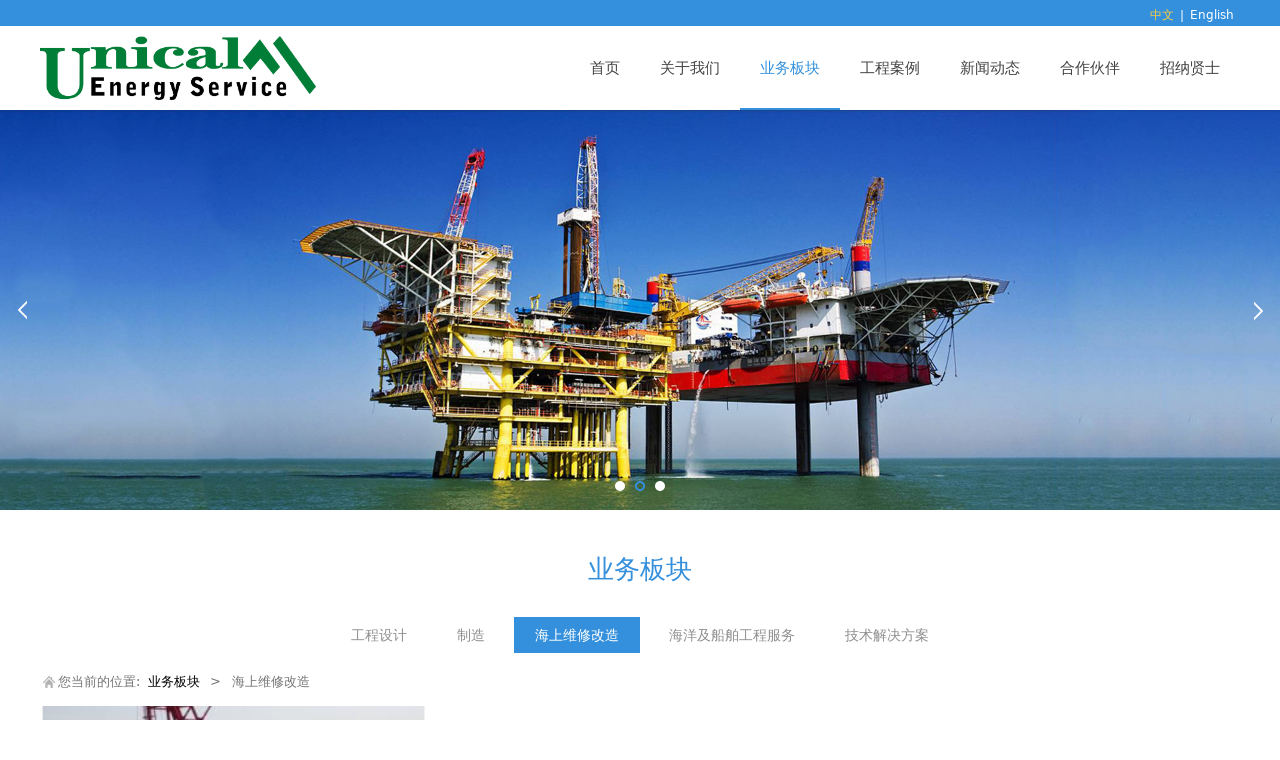

--- FILE ---
content_type: text/html; charset=UTF-8
request_url: http://unicalm.com/cate-68915-72401.html
body_size: 7366
content:
<!DOCTYPE HTML>
<html>
<head>
<title>海上维修改造</title>
<meta charset="utf-8">
<meta http-equiv="X-UA-Compatible" content="IE=edge">
<meta name="viewport" content="width=device-width, initial-scale=1">
<meta content="yes" name="apple-mobile-web-app-capable">
<meta content="yes" name="apple-touch-fullscreen">
<meta content="" name="keywords">
<meta content="" name="description">
<meta content="initial-scale=1.0, minimum-scale=1.0, maximum-scale=2.0, user-scalable=no, width=device-width" name="viewport" />
<meta name="author" content="厦门三五互联信息有限公司,https://www.35.com/">
<link rel="icon" href="/favicon.ico" type="image/x-icon" /><link rel="stylesheet" href="/template/css/fontawesome/css/font-awesome.css">
<link rel="stylesheet" href="/template/css/global.css">
<link rel="stylesheet" href="/template/css/widget.css">
<link rel="stylesheet" href="/template/css/variousComponents.css">
<link rel="stylesheet" href="/template/css/images.css">
<link rel="stylesheet" href="/template/603/css/theme.css">
<link rel="stylesheet" href="/template/603/css/color_3.css">
<script src="/template/js/jquery.min.js"></script>
<!--[if !IE]><!-->
<script src="/template/js/base.js"></script>
<!--<![endif]-->
<!--[if gte IE 9]>
<script src="/template/js/base.js"></script>
<![endif]-->
<!--[if lt IE 9]>
      <link rel="stylesheet" href="/template/603/css/fontawesome/css/font-awesome-ie7.min.css">
      <script src="/template/js/selectivizr.js"></script>
      <script src="//cdn.bootcss.com/html5shiv/3.7.2/html5shiv.min.js"></script>
      <script src="//cdn.bootcss.com/respond.js/1.4.2/respond.min.js"></script>
      <script src="//cdn.bootcss.com/modernizr/2.8.2/modernizr.min.js"></script>
    <![endif]-->
<link href="/public/naples/plugins/lightbox/css/lightbox.min.css" rel="stylesheet">
<link rel="stylesheet" href="/template/banner/css/swiper.min.css">
<script src="/template/banner/js/swiper.min.js"></script> <script src="/template/js/jquery.SuperSlide.js"></script>
<script src="/template/js/common.js?1"></script>
<script src="/template/603/js/theme.js"></script>
<script type="text/javascript" src="/public/naples/plugins/layer/layer.js"></script>
<script type="text/javascript" src="/forum/language.js?lanno=cn&_csrf=c368z5ovxLqPC7fIskExPghKghq%2BaDrJop4VvHTwS8NLEj9eQG34oHuRkEDnOeRS9nYVSgoFgAOTffW3Pg"></script>
<script type="text/javascript" src="/forum/ajax-url.js?lanno=cn&_csrf=c368z5ovxLqPC7fIskExPghKghq%2BaDrJop4VvHTwS8NLEj9eQG34oHuRkEDnOeRS9nYVSgoFgAOTffW3Pg"></script>
<script type="text/javascript" src="/public/naples/plugins/jQuery.formsValidation.js"></script>
<script type="text/javascript" src="/public/naples/plugins/jQuery.nodeCommon.js"></script>
<script type="text/javascript" src="/public/naples/plugins/extend.js"></script>
<link rel="stylesheet" href="/template/css/animate.min.css">
<script src="/template/js/animate.min.js"></script> 
<script type="text/javascript" src="/template/js/components.js"></script>
<script type="text/javascript" src="/public/naples/js/jquery.menu_style.js"></script>
<script type="text/javascript" src="/public/naples/js/jquery.init.js"></script>
<link rel="stylesheet" href="/template/css/jquery.mCustomScrollbar.css">
<script src="/template/js/jquery.mCustomScrollbar.concat.min.js"></script>
<script type="text/javascript">
$(function(){
    dataAnimate();
    (function($,lanno){
        if(lanno === "" || lanno === "default"){
            return '';
        }

        $(".w-languege").each(function(){
            $(this).find("a").each(function(){
                if($(this).data("lanno") === lanno){
                    $(this).addClass("cur");
                }else{
                    if($(this).hasClass("cur")){
                        $(this).removeClass("cur");
                    }
                }
            });
        });
        
        $('.w-languege-dropDown').each(function(){
            let lanTitle = $(this).find('.select-lang .cur').html();
            $(this).find('.cur-lang span').html(lanTitle);
        });

    })(jQuery,"cn");
});
</script>
<script>
(function(){
    var bp = document.createElement('script');
    var curProtocol = window.location.protocol.split(':')[0];
    if (curProtocol === 'https') {
        bp.src = 'https://zz.bdstatic.com/linksubmit/push.js';        
    }
    else {
        bp.src = 'http://push.zhanzhang.baidu.com/push.js';
    }
    var s = document.getElementsByTagName("script")[0];
    s.parentNode.insertBefore(bp, s);
})();
</script></head>
<body>

<script>var page = {pageId:68915};</script>
<script>var pages = [{"id":"68912","name":"\u9996\u9875","url":"\/index.html"},{"id":"68913","name":"\u5173\u4e8e\u6211\u4eec","url":"\/page-68913.html"},{"id":"68915","name":"\u4e1a\u52a1\u677f\u5757 ","url":"\/cate-68915.html"},{"id":"68971","name":"\u5de5\u7a0b\u6848\u4f8b","url":"\/page-68971.html"},{"id":"69699","name":"\u65b0\u95fb\u52a8\u6001","url":"\/list-69699.html"},{"id":"69592","name":"\u5408\u4f5c\u4f19\u4f34","url":"\/page-69592.html"},{"id":"82311","name":"\u62db\u7eb3\u8d24\u58eb","url":"\/list-82311.html"}];
var currentTheme = 603;var isSubmenuShow = 1;;</script>
<div class="body">
    <div class="topLogBox topLogBoxPc">
        <div class="topLogBox-in">
            <div class="clearfix"> 
                <div class="w-languege"><a href="/index.html" data-lanno="cn" title="中文">中文</a><span>|</span><a data-lanno="en" href="/en/index.html" title="English">English</a></div> 
                 
                 
                 
            </div>
        </div>
    </div>
    <div class="w-container w-header w-header-common">
        <div class="row clearfix">
            <div class="mobile-nav-toggle"><i class="fa fa-navicon fa-2x"></i></div>
            <div class="nav_right_mask"></div>
            <div class="row_top clearfix">
                <div class="column column3">
                    <div class="col-logo"> 
                        <div class="w-logo">
    
    <a  href="/index.html"  class="w-logo-img"  > <img src="/home/8/3/gerqwg/resource/2018/04/19/5ad7fb5cc5489.jpg"/> </a>
</div> 
                    </div>
                </div>
                <div class="column column9 clearfix"> 
                    <div class="w-nav w-nav1 g-active-add"><div class="w-nav-in"><ul class="nav_inner clearfix" id="g-web-ul-menu" style="display:none;"><li  data-menuid="68912"><a href = "/index.html" data-action = "68912" >首页</a><i class="nav_simpline_cur"></i></li><li  data-menuid="68913"><a href = "/page-68913.html" data-action = "68913" >关于我们</a><i class="nav_simpline_cur"></i></li><li data-menuid="68915"><div class="li-parent-div li-parentOne-div"><a href = "/cate-68915.html" data-action = "68915" >业务板块 <i class="fa fa-plus"></i></a></div><i class="nav_simpline_cur"></i><div class="submenu"><div class="back-div"><i class="fa fa-angle-left"></i><span>返回</span></div><ul><li><a href = "/cate-68915-72359.html" data-cateType = "1" >工程设计</a></li><li><a href = "/cate-68915-72360.html" data-cateType = "1" >制造</a></li><li><a href = "/cate-68915-72401.html" data-cateType = "1" >海上维修改造</a></li><li><a href = "/cate-68915-72402.html" data-cateType = "1" >海洋及船舶工程服务</a></li><li><a href = "/cate-68915-74726.html" data-cateType = "1" >技术解决方案</a></li></ul></div></li><li  data-menuid="68971"><a href = "/page-68971.html" data-action = "68971" >工程案例</a><i class="nav_simpline_cur"></i></li><li data-menuid="69699"><div class="li-parent-div li-parentOne-div"><a href = "/list-69699.html" data-action = "69699" >新闻动态<i class="fa fa-plus"></i></a></div><i class="nav_simpline_cur"></i><div class="submenu"><div class="back-div"><i class="fa fa-angle-left"></i><span>返回</span></div><ul><li><a href = "/list-69699-72361.html" data-cateType = "2" >公司新闻</a></li></ul></div></li><li  data-menuid="69592"><a href = "/page-69592.html" data-action = "69592" >合作伙伴</a><i class="nav_simpline_cur"></i></li><li data-menuid="82311"><a href = "/list-82311.html" data-action = "82311" >招纳贤士</a><i class="nav_simpline_cur"></i></li><div class="nav_moveBox"></div></ul></div></div><script type="text/javascript">
    (function($){
        if($(".g-active-add").length > 0){
            var joinMenu = ["68915"];
            for(var i in joinMenu){
                $(".g-active-add li").each(function(key){
                    if($(this).data("menuid") == joinMenu[i]){
                        $(this).addClass("active");
                    }
                });
                $(".navSubX li").each(function(key){
                    if($(this).data("menuid") == joinMenu[i]){
                        $(this).addClass("active");
                    }
                });
            }
        }
    })(jQuery);
</script> 
                </div>
            </div>
            <div class="col-right clearfix"> 
                <div class="w-nav g-active-add"><div class="w-nav-in"><ul class="nav_inner clearfix"><li  data-menuid="68912"><a href = "/index.html" data-action = "68912" >首页</a><i class="nav_simpline_cur"></i></li><li  data-menuid="68913"><a href = "/page-68913.html" data-action = "68913" >关于我们</a><i class="nav_simpline_cur"></i></li><li data-menuid="68915"><div class="li-parent-div li-parentOne-div"><a href = "/cate-68915.html" data-action = "68915" >业务板块 <i class="fa fa-plus"></i></a></div><i class="nav_simpline_cur"></i><div class="submenu"><div class="back-div"><i class="fa fa-angle-left"></i><span>返回</span></div><ul><li><a href = "/cate-68915-72359.html" data-cateType = "1" >工程设计</a></li><li><a href = "/cate-68915-72360.html" data-cateType = "1" >制造</a></li><li><a href = "/cate-68915-72401.html" data-cateType = "1" >海上维修改造</a></li><li><a href = "/cate-68915-72402.html" data-cateType = "1" >海洋及船舶工程服务</a></li><li><a href = "/cate-68915-74726.html" data-cateType = "1" >技术解决方案</a></li></ul></div></li><li  data-menuid="68971"><a href = "/page-68971.html" data-action = "68971" >工程案例</a><i class="nav_simpline_cur"></i></li><li data-menuid="69699"><div class="li-parent-div li-parentOne-div"><a href = "/list-69699.html" data-action = "69699" >新闻动态<i class="fa fa-plus"></i></a></div><i class="nav_simpline_cur"></i><div class="submenu"><div class="back-div"><i class="fa fa-angle-left"></i><span>返回</span></div><ul><li><a href = "/list-69699-72361.html" data-cateType = "2" >公司新闻</a></li></ul></div></li><li  data-menuid="69592"><a href = "/page-69592.html" data-action = "69592" >合作伙伴</a><i class="nav_simpline_cur"></i></li><li data-menuid="82311"><a href = "/list-82311.html" data-action = "82311" >招纳贤士</a><i class="nav_simpline_cur"></i></li><div class="nav_moveBox"></div></ul></div></div><script type="text/javascript">
    (function($){
        if($(".g-active-add").length > 0){
            var joinMenu = ["68915"];
            for(var i in joinMenu){
                $(".g-active-add li").each(function(key){
                    if($(this).data("menuid") == joinMenu[i]){
                        $(this).addClass("active");
                    }
                });
                $(".navSubX li").each(function(key){
                    if($(this).data("menuid") == joinMenu[i]){
                        $(this).addClass("active");
                    }
                });
            }
        }
    })(jQuery);
</script>                <div class="topLogBox topLogBoxTel">
                    <div class="topLogBox-in">
                        <div class="col-com"> 
                            <div class="w-languege"><a href="/index.html" data-lanno="cn" title="中文">中文</a><span>|</span><a data-lanno="en" href="/en/index.html" title="English">English</a></div> 
                             
                             
                             
                        </div>
                    </div>
                </div>
            </div>
        </div>
    </div>
    <div class="mainBoxP">
    <style type="text/css">
    @media (max-width:767px){
        .bannerBox{width:100%; margin-left:-0%;}
    }
</style>
<section class="w-container bannerBox ">
        <div class="banner">
        <ul class="bxslider">
                                                <li>
                        <img src="/home/8/3/gerqwg/resource/2018/05/25/5b079ad202828.jpg" alt="" title=""
                             style=""  
                             />
                        <a href="javascript:void(0);" target="_self"><span id="ddf4b1d7beea7fe2be96f18028d324b3" style="display:none;">none</span></a>
                    </li>
                                    <li>
                        <img src="/home/8/3/gerqwg/resource/2018/05/25/5b0799c5d2996.jpg" alt="" title=""
                             style=""  
                             />
                        <a href="javascript:void(0);" target="_self"><span id="493ae082e7d4d090e4aec13357610eed" style="display:none;">none</span></a>
                    </li>
                                    <li>
                        <img src="/home/8/3/gerqwg/resource/2018/05/25/5b079862ed88a.jpg" alt="" title=""
                             style=""  
                             />
                        <a href="javascript:void(0);" target="_self"><span id="f88c56123ae00ad721ecbaa46f97e36e" style="display:none;">none</span></a>
                    </li>
                                    </ul>
        <script src="/template/js/jquery.bxslider.js"></script>
        <link rel="stylesheet" href="/template/css/jquery.bxslider.css">
        <script type="text/javascript">
            var scale = '';
            var speed = 500;
            var pause = 5;
            $(function () {
                $('.banner>ul').bxSlider({
                    mode: 'fade', /*滚动方式 fade、vertical、horizontal */
                    auto: true, /*自动滚动*/
                    autoControls: false, /*自动滚动按钮*/
                    infiniteLoop: true, /*循环滚动*/
                    hideControlOnEnd: true, /*无效按钮隐藏*/
                    adaptiveHeight: true, /*图片是否实际缩放比高度显示控制，图片比例不一样高度变化*/
                    minSlides: 1,
                    maxSlides: 1,
                    scale: scale,
                    speed: speed,
                    pause: pause * 1000
                });
            });
        </script> 
    </div>
</section>    
    <div class="w-container w-main">
        <div class="row"> 
			
            <div class="wrap-content-in w-system w-productcom">
                <div class="w-system-in"> 
                    <!--产品顶部列表分类-->
					
        <div class="w-com-menu w-com-menu-H "  style=""> 
        <div class="w-com-menu-in" id="Lroccomp-7e45a59b1960ddfa26f674f0430b81d0">
            <div class="systitle">
                <div class="systitle-in">业务板块 </div>
                <i class="fa icon_menuControl"></i></div>
                <ul class="ul-parent clearfix"><li class="li-parent" data-cateid="72359"><div class="div-parent"> <a href="/cate-68915-72359.html" >工程设计</a><span class="menu_simpline_cur"></span></div></li><li class="li-parent" data-cateid="72360"><div class="div-parent"> <a href="/cate-68915-72360.html" >制造</a><span class="menu_simpline_cur"></span></div></li><li class="li-parent" data-cateid="72401"><div class="div-parent"> <a href="/cate-68915-72401.html" >海上维修改造</a><span class="menu_simpline_cur"></span></div></li><li class="li-parent" data-cateid="72402"><div class="div-parent"> <a href="/cate-68915-72402.html" >海洋及船舶工程服务</a><span class="menu_simpline_cur"></span></div></li><li class="li-parent" data-cateid="74726"><div class="div-parent"> <a href="/cate-68915-74726.html" >技术解决方案</a><span class="menu_simpline_cur"></span></div></li></ul>        </div>
    </div>

    <script type="text/javascript">
    (function($){
        if($("#Lroccomp-7e45a59b1960ddfa26f674f0430b81d0").length > 0){
            var joinCate = ["72401"];
            for(var i in joinCate){
                $("#Lroccomp-7e45a59b1960ddfa26f674f0430b81d0 li").each(function(key){
                    if($(this).data("cateid") == joinCate[i]){
                        $(this).addClass("cur");
                    }
                });
            }
        }
    })(jQuery);
</script>                    <!--产品顶部列表分类 end--> 
                    <!--产品列表有侧边栏-->
					<div class="">
    <style type="text/css">
        .w-prd-list1 .w-prd-list-cell{ width:33.32%; *width:33.31%;}
    </style>
    <div class="crumbs"><div class="crumbs_in">您当前的位置: &nbsp;<a href="/cate-68915.html">业务板块 </a><span class="separate_span"> > </span> 海上维修改造 </div></div>        <div class="w-prd-list w-prd-list1 prd_imgbgBlack" id="iddfa0c75fd4b074c833469d4a5cab6a6e">
        <div class="w-prd-list-in clearfix">
                                                <div class="w-prd-list-cell">
                        <div class="w-prd-list-cell-in">
                            <div class="w-prd-con">
                                <div class="w-prd-imgbox" title="海上维修改造"> <a target="_self" href="/product-68915-72401-153602.html" class="img-count w-prd-img">
                                        <div class="aspectRatio" style="padding-bottom:66.67%"></div>
                                        <div class="img-count-in"><img alt="" title="" src="/home/8/3/gerqwg/resource/2018/04/13/5ad0785878a72.png"  /><div class="imgbg"></div></div>
                                    </a> </div>
                                <div class="w-prd-infobox"  style="text-align:left">
                                                                        <h2 class="w-prd-name" title="海上维修改造">
                                                                                    <a target="_self" href="/product-68915-72401-153602.html">海上维修改造</a>
                                                                            </h2>
                                                                            <div class="w-prd-sum"></div>
                                                                                                            </div>
                            </div>
                        </div>
                    </div>
                                    </div>
    </div>
    </div>
<script type="text/javascript">
    $(function () {
        $("#iddfa0c75fd4b074c833469d4a5cab6a6e").listRow({
            row:3,
            rowList: ".w-prd-list-cell",
            rowFind: ".w-prd-infobox"
        });
    });
</script>
                    <!--产品列表 end-->
                </div>
            </div>
        </div>
    </div>
    <div class="w-container w-footer">
        <div class="w-footer-section pdTop-large pdBottom-default" ><div class="w-footer-in" style="max-width:;"><div class="foot-mask" ></div><div class="w-foot-content  pdTop-small pdBottom-small" data-id="783488" data-type="31"><div class="li-div col-li-div" data-id="788073" data-type="1"><div class="col-table"><table class="div-table div-table-first" width="100%" cellspacing="0" data-pid="783488" cellpadding="0" border="0"><tbody><tr><td class="td-w" width="33.33%"><div class="div-padding"><div class="li-div" data-comunique="31cef84d670520f5f6feea38ae247273">
    <div class="w-text"  style="">
        <span style="font-size:18px;box-sizing: border-box; color: rgb(255, 255, 255); font-family: STHEITIMEDIUM, 微软雅黑, &quot;microsoft yahei&quot;; white-space: normal; background-color: rgb(52, 144, 220);">联安投资发展（天津）有限</span><span style="font-size:18px;box-sizing: border-box; color: rgb(255, 255, 255); font-family: STHEITIMEDIUM, 微软雅黑, &quot;microsoft yahei&quot;; white-space: normal; background-color: rgb(52, 144, 220);">公司 &nbsp;&nbsp;</span>    </div>
</div><div class="li-div" data-comunique="a959ca231cfef1e79fdef2e6ea5125f5">
    <div class="w-space space-b noChoose"  style="height:20px;">
        <div class="stretch-b"></div>
    </div>
</div><div class="li-div" data-comunique="84a92631d27f73b6793ded0a8c4aec8d">
    <div class="tel-hidden w-text"  style="">
        地址：天津经济技术开发区黄海路276号2号楼332号<span lang="EN-US" style="font-size:10.5pt;mso-bidi-font-size:
11.0pt;font-family:&quot;Arial&quot;,&quot;sans-serif&quot;;mso-fareast-font-family:宋体;mso-fareast-theme-font:
minor-fareast;mso-ansi-language:EN-US;mso-fareast-language:ZH-CN;mso-bidi-language:
AR-SA">&nbsp;</span><br><span style="font-size:10.5pt;mso-bidi-font-size:11.0pt;
font-family:宋体;mso-ascii-font-family:Arial;mso-fareast-theme-font:minor-fareast;
mso-hansi-font-family:Calibri;mso-hansi-theme-font:minor-latin;mso-bidi-font-family:
Arial;mso-ansi-language:EN-US;mso-fareast-language:ZH-CN;mso-bidi-language:
AR-SA">电话：</span><span lang="EN-US"><font face="Arial, sans-serif"><span style="font-size: 10.5pt;">+86.22.</span></font><span style="background-color: transparent; font-size: 14px;"><font face="Arial, sans-serif">59852532</font></span><br></span><span style="background-color: transparent; font-size: 10.5pt; font-family: 宋体;">传真：</span><span lang="EN-US" style="background-color: transparent; font-size: 10.5pt; font-family: Arial, sans-serif;">+86.22.59852332 &nbsp; &nbsp; &nbsp; &nbsp; &nbsp; &nbsp; &nbsp; &nbsp; &nbsp; &nbsp; &nbsp; &nbsp; &nbsp; &nbsp; &nbsp; &nbsp; &nbsp; &nbsp; &nbsp; &nbsp; &nbsp; &nbsp;&nbsp;</span><div><span style="background-color: transparent; font-size: 10.5pt; font-family: 宋体;">邮箱：</span><span lang="EN-US" style="background-color: transparent; font-size: 10.5pt; font-family: Arial, sans-serif;">info@unicalm.com &nbsp; &nbsp; &nbsp; &nbsp; &nbsp; &nbsp; &nbsp; &nbsp; &nbsp; &nbsp; &nbsp; &nbsp; &nbsp; &nbsp; &nbsp; &nbsp; &nbsp; &nbsp; &nbsp; &nbsp; &nbsp;&nbsp;</span><div><div><span style="font-size:10.5pt;mso-bidi-font-size:11.0pt;font-family:宋体;mso-ascii-font-family:
Arial;mso-fareast-theme-font:minor-fareast;mso-hansi-font-family:Calibri;
mso-hansi-theme-font:minor-latin;mso-bidi-font-family:Arial;mso-ansi-language:
EN-US;mso-fareast-language:ZH-CN;mso-bidi-language:AR-SA">网址：</span><span lang="EN-US" style="font-size:10.5pt;mso-bidi-font-size:11.0pt;font-family:&quot;Arial&quot;,&quot;sans-serif&quot;;
mso-fareast-font-family:宋体;mso-fareast-theme-font:minor-fareast;mso-ansi-language:
EN-US;mso-fareast-language:ZH-CN;mso-bidi-language:AR-SA">www.unicalm.com</span></div></div></div>    </div>
</div></div></td><td class="td-w" width="33.33%"><div class="div-padding"><div class="li-div" data-comunique="e962642aadbe95f137708fbbcd7df258">
    <div class="w-text"  style="">
        <span style="color: rgb(255, 255, 255); font-family: STHEITIMEDIUM, 微软雅黑, &quot;microsoft yahei&quot;; font-size: large; white-space: normal; background-color: rgb(52, 144, 220);">联安海洋工程（天津）有限公司&nbsp;</span>    </div>
</div><div class="li-div" data-comunique="b13ea1a1db32f249a2d6b2412d18c1b4">
    <div class="w-space space-b noChoose"  style="height:20px;">
        <div class="stretch-b"></div>
    </div>
</div><div class="li-div" data-comunique="4fd21a3617682c55b252bf97aa2e73af">
    <div class="w-text"  style="">
        <span style="font-family: STHEITIMEDIUM, 微软雅黑, &quot;microsoft yahei&quot;; font-size: 13.3px; white-space: normal; color: rgb(255, 255, 255);">地址</span><span style="font-family: STHEITIMEDIUM, 微软雅黑, &quot;microsoft yahei&quot;; font-size: 13.3px; white-space: normal; color: rgb(255, 255, 255);">：</span><span style="box-sizing: border-box;padding: 0px;color: rgb(188, 192, 207);white-space: normal;background-color: rgb(35, 56, 118);font-size: 14px;font-family: 宋体"></span><span style="font-size:14px;font-family:宋体">天津经济技术开发区洞庭路152号-1号厂房-1</span><br style="box-sizing: border-box;color: rgb(188, 192, 207);font-family: STHEITIMEDIUM, 微软雅黑, &#39;microsoft yahei&#39;;font-size: 13.3px;white-space: normal;background-color: rgb(35, 56, 118)"/><span style="box-sizing: border-box; padding: 0px; white-space: normal; font-size: 14px; font-family: 宋体; color: rgb(255, 255, 255);">电话：</span><span style="box-sizing: border-box;padding: 0px;color: rgb(188, 192, 207);white-space: normal;background-color: rgb(35, 56, 118);font-size: 14px;font-family: Arial, sans-serif"></span><span style="font-size:14px;font-family:&#39;Arial&#39;,&#39;sans-serif&#39;">+86.22.59856485</span><span style="box-sizing: border-box;padding: 0px;color: rgb(188, 192, 207);white-space: normal;font-family: Arial, sans-serif;font-size: 14px">&nbsp; &nbsp; &nbsp; &nbsp; &nbsp; &nbsp; &nbsp; &nbsp; &nbsp; &nbsp; &nbsp; &nbsp; &nbsp; &nbsp; &nbsp; &nbsp; &nbsp; &nbsp; &nbsp; &nbsp;&nbsp;<br/></span><span style="box-sizing: border-box;padding: 0px;background-color: transparent;font-size: 14px;font-family: 宋体">传真：</span><span style="box-sizing: border-box;padding: 0px;background-color: transparent;font-size: 14px;font-family: Arial, sans-serif">+86.22.59852332 &nbsp; &nbsp; &nbsp; &nbsp; &nbsp; &nbsp; &nbsp; &nbsp; &nbsp; &nbsp; &nbsp; &nbsp; &nbsp; &nbsp; &nbsp; &nbsp; &nbsp; &nbsp; &nbsp; &nbsp; &nbsp; &nbsp;&nbsp;<br/></span><span style="box-sizing: border-box;padding: 0px;background-color: transparent;font-size: 14px;font-family: 宋体">邮箱：</span><span style="box-sizing: border-box;padding: 0px;background-color: transparent;font-size: 14px;font-family: Arial, sans-serif">info@unicalm.com &nbsp; &nbsp; &nbsp; &nbsp; &nbsp; &nbsp; &nbsp; &nbsp; &nbsp; &nbsp; &nbsp; &nbsp; &nbsp; &nbsp; &nbsp; &nbsp; &nbsp; &nbsp; &nbsp; &nbsp; &nbsp;<br/></span><span style="box-sizing: border-box;padding: 0px;font-size: 14px;font-family: 宋体">网址：</span><span style="box-sizing: border-box;padding: 0px;font-size: 14px;font-family: Arial, sans-serif">www.unicalm.com</span>    </div>
</div></div></td><td class="td-w" width="33.33%"><div class="div-padding"><div class="li-div" data-comunique="d9f03bbe9f7ff87fa480e375cc0c1980">
    <div class="w-text"  style="">
        <span style="color: rgb(255, 255, 255); font-family: STHEITIMEDIUM, 微软雅黑, &quot;microsoft yahei&quot;; font-size: large; white-space: normal; background-color: rgb(52, 144, 220);">大连联安船舶工程服务有限公司</span>    </div>
</div><div class="li-div" data-comunique="637c77cc91827421320d59b9e4719ff2">
    <div class="w-space space-b noChoose"  style="height:20px;">
        <div class="stretch-b"></div>
    </div>
</div><div class="li-div" data-comunique="1326ec0cadb4de3ea23378ce89593739">
    <div class="w-text"  style="">
        <span style="white-space: normal; font-family: STHEITIMEDIUM, 微软雅黑, &quot;microsoft yahei&quot;; font-size: 13.3px; color: rgb(255, 255, 255);">地址：</span><span style="white-space: normal; box-sizing: border-box; padding: 0px; color: rgb(188, 192, 207); background-color: rgb(35, 56, 118); font-size: 14px; font-family: 宋体;"></span><span style="white-space: normal; font-size: 14px; font-family: 宋体;"></span><span style="font-size:14px;font-family:宋体"></span><span style="font-family: Arial, sans-serif; font-size: 14px; white-space: normal;">大连市甘井子区海口路钻石湾三期和通南园2-2</span><span style="font-size:14px;font-family:&#39;Arial&#39;,&#39;sans-serif&#39;"></span><span style="white-space: normal; font-size: 14px; font-family: 宋体;"></span><span style="white-space: normal; box-sizing: border-box; padding: 0px; color: rgb(188, 192, 207); background-color: rgb(35, 56, 118); font-size: 14px; font-family: Arial, sans-serif;"></span><br style="white-space: normal; box-sizing: border-box; color: rgb(188, 192, 207); font-family: STHEITIMEDIUM, 微软雅黑, &quot;microsoft yahei&quot;; font-size: 13.3px; background-color: rgb(35, 56, 118);"/><span style="white-space: normal; box-sizing: border-box; padding: 0px; font-size: 14px; font-family: 宋体; color: rgb(255, 255, 255);">电话：</span><span style="white-space: normal; box-sizing: border-box; padding: 0px; color: rgb(188, 192, 207); background-color: rgb(35, 56, 118); font-size: 14px; font-family: Arial, sans-serif;"></span><span style="white-space: normal; font-size: 14px; font-family: Arial, sans-serif;"></span><span style="font-size:14px;font-family:&#39;Arial&#39;,&#39;sans-serif&#39;"><span style="font-family: Arial, sans-serif; font-size: 14px; white-space: normal;">0411-86589705</span></span><span style="white-space: normal; box-sizing: border-box; padding: 0px; color: rgb(188, 192, 207); font-family: Arial, sans-serif; font-size: 14px;"> &nbsp; &nbsp; &nbsp; &nbsp; &nbsp; &nbsp; &nbsp; &nbsp; &nbsp; &nbsp; &nbsp; &nbsp; &nbsp; &nbsp; &nbsp; &nbsp; &nbsp; &nbsp; &nbsp;&nbsp;<br/></span><span style="white-space: normal; box-sizing: border-box; padding: 0px; font-size: 14px; font-family: 宋体;">传真：</span><span style="white-space: normal; box-sizing: border-box; padding: 0px; font-size: 14px; font-family: Arial, sans-serif;"><span style="font-size:14px;font-family:&#39;Arial&#39;,&#39;sans-serif&#39;"><span style="font-family: Arial, sans-serif; font-size: 14px; white-space: normal;">0411-86581015</span>&nbsp;&nbsp;</span>&nbsp; &nbsp; &nbsp; &nbsp; &nbsp; &nbsp; &nbsp; &nbsp; &nbsp; &nbsp; &nbsp; &nbsp; &nbsp; &nbsp; &nbsp; &nbsp; &nbsp; &nbsp; &nbsp; &nbsp; &nbsp; &nbsp;&nbsp;<br/></span><span style="white-space: normal; box-sizing: border-box; padding: 0px; font-size: 14px; font-family: 宋体;">邮箱：</span><span style="white-space: normal; box-sizing: border-box; padding: 0px; font-size: 14px; font-family: Arial, sans-serif;"><span style="font-family: Arial, sans-serif; font-size: 14px; white-space: normal;"><span style="font-family: Arial, sans-serif; font-size: 14px; white-space: normal;">info@unicalm.com</span></span>&nbsp; &nbsp; &nbsp; &nbsp; &nbsp; &nbsp; &nbsp; &nbsp; &nbsp; &nbsp; &nbsp; &nbsp; &nbsp; &nbsp; &nbsp; &nbsp; &nbsp; &nbsp; &nbsp; &nbsp; &nbsp;<br/></span><span style="white-space: normal; box-sizing: border-box; padding: 0px; font-size: 14px; font-family: 宋体;">网址：</span><span style="white-space: normal; box-sizing: border-box; padding: 0px; font-size: 14px; font-family: Arial, sans-serif;">www.unicalm.com</span>    </div>
</div></div></td></tr></tbody></table></div></div><div class="li-div" data-comunique="6cdba33ee8c18f01828cceee6af841a7">
    <div class="w-space space-b noChoose"  style="height:40px;">
        <div class="stretch-b"></div>
    </div>
</div><div class="li-div" data-comunique="7347e7e0cfe4de2d5418d4609e651c4a">
    <div class="w-text"  style="">
        <div style="text-align:center; padding-top:1em; font-size:95%;" class="color_white">联安海洋工程（天津）有限公司&nbsp;版权所有 &nbsp; 技术支持：35互联</div><br/>    </div>
</div></div></div><div class="w-record"><div class="w-record-in"><a target="_blank" href="https://beian.miit.gov.cn"> 津ICP备18003946号-1 </a></div></div></div>    <!-- w-service-fixed-l -->
<div class="w-service-fixed ">
    <div class="service-item bg_s_default color_s_default aHoverbg_deepen aHovercolor_deepen service-item-top">
        <i class="fa fa-caret-up"></i>
        <div class="top" onclick="$('body,html').animate({scrollTop: 0}, 'normal');">TOP</div>
    </div>
                                    <script type="text/javascript">
        $(function () {
            $(window).scroll(function () {
                if ($(this).scrollTop() > 20) {
                    $('.w-service-fixed .service-item-top').show();
                } else {
                    $('.w-service-fixed .service-item-top').hide();
                }
            });
        });
    </script>       
</div>
 
        </div>
    </div>
</div>

<div class="topTel" onclick="$('body,html').animate({scrollTop: 0}, 500);"><i class="fa fa-arrow-up"></i></div>
<script type="text/javascript" src="/public/naples/js/jquery.global.js"></script>
<script type="text/javascript" src="/public/naples/js/jquery.form.js"></script>
<script type="text/javascript" src="/public/naples/plugins/lightbox/js/lightbox.min.js"></script>
<script type="text/javascript" src="/public/naples/js/jquery.product_list.js"></script>
<script src="/template/js/tabMu.js"></script>
<script src="/template/js/fold.js"></script>
<!-------手风琴------------>
<script src="/template/js/accordion.js"></script>
<!-------手风琴 end------------>
<!-------标签切换------------>
<script src="/template/js/tabVMu.js"></script> 
<script type="text/javascript" src="/public/js/distpicker/distpicker.data.min.js"></script>
<script type="text/javascript" src="/public/js/distpicker/distpicker.js"></script>
<script type="text/javascript" src="/public/js/distpicker/distpicker.main.js"></script>
<script src="/template/js/menuH.js"></script>
<script src="/template/js/menuV.js"></script>
<script>
    (function($){
        $(window).on("load",function(){
            if($(window).width()<=960){
                $(".tabVMu").each(function(index, element) {
                    $(this).mCustomScrollbar({
                        scrollButtons:{
                            enable:false
                        },
                        advanced:{
                            autoExpandHorizontalScroll:true,
                            autoScrollOnFocus:true
                        },
                        scrollInertia:550,
                        horizontalScroll:true,
                        autoHideScrollbar:true
                    });
                });
            }
        });
    })(jQuery);
    (function($){
        $(window).on("load",function(){
            $(".tabMu").each(function(index, element) {
                $(this).mCustomScrollbar({
                        scrollButtons:{
                            enable:false
                            },
                        advanced:{
                            autoExpandHorizontalScroll:true,
                            autoScrollOnFocus:true
                            },
                        scrollInertia:550,
                        horizontalScroll:true,
                        autoHideScrollbar:true
                });
            });
        });
    })(jQuery);
</script> 
<script src="/template/js/count.js"></script>
<script>
    $(function(){
        var countCXArr = [];
        var countCX=function (){
            $('.w-numCount').each(function(i, dom) {
                if(countCXArr[i] && countCXArr[i] === true){
                    return;
                }
                var sT;
                var ncTop;
                sT = $(window).scrollTop();
                ncTop = $(dom).offset().top;
                if (sT > ncTop-$(window).height() && sT < ncTop) {
                    var iDom = $(dom).find('.numCX'),
                    decimals = 0,
                    startVal = iDom.attr('data-startVal'),
                    endVal = iDom.attr('data-endVal'),
                    duration = iDom.attr('data-speed'); 
                    // target：目标元素id, startVal：你想要开始的值, endVal：你想要到达的值, decimals：小数位数，默认值为0, duration：动画持续时间为秒，默认值为2, options：选项的可选对象
                    new CountUp(iDom.attr('id'), startVal, endVal, 0, duration, {
                        useEasing: true,//效果
                        separator: ''//数字分隔符
                    }).start();
                    countCXArr[i] = true;
                }
            });
        }
        countCX();
        $(window).on("scroll",function() {
            countCX();
        })
    });
</script> 
</body>
</html>

--- FILE ---
content_type: text/css
request_url: http://unicalm.com/template/603/css/color_3.css
body_size: 2973
content:
@charset "utf-8";
.topLogBoxPc,.topCustom{ background:#3490DC;}
.topLogBox a:hover,.w-languege a.cur{color:#F9CE3E;}
.topLogBox .w-search .search-btn-w{ background-color:#F9CE3E;}
.topLogBox .w-search .input-search-w{ border-color:#F9CE3E;}
.w-nav li:hover > a, .w-nav  li:hover > .li-parent-div > a, .w-nav li.active > a, .w-nav li.active > .li-parent-div > a,.w-admin-header .w-nav .nav_inner > li:hover > a,.w-admin-header .w-nav .nav_inner > li:hover > .li-parent-div > a,.w-admin-header .w-nav .nav_inner > li.active > a,.w-admin-header .w-nav .nav_inner > li.active > .li-parent-div > a{color:#3490DC;}
.w-nav .nav_simpline_cur{ background:#3490DC;}
.bx-wrapper .bx-pager.bx-default-pager a:hover, .bx-wrapper .bx-pager.bx-default-pager a.active{ background:none !important; border-color:#3490DC;}
.w-text a:hover,.newsDetail .news-others a:hover{color:#3490DC;}
.bx-wrapper .bx-prev:hover{background-image:url(../images/slide_left_hover1.png) !important; background-color:#3490DC !important;}
.bx-wrapper .bx-next:hover{background-image:url(../images/slide_right_hover1.png) !important; background-color:#3490DC !important;}
/*--------------------组件-------------------------*/
.btn-default-w:hover,.btn-default-w:focus, .btn-global-w:hover,.btn-global-w:focus{background-color:#3490DC; border-color:#3490DC; color:#fff; }
.w-social .social-item:hover{ background:#3490DC;}
.search-defaut-w .search-btn-w{ background-color:#3490DC;}
.search-defaut-w .search-btn-w:hover{background-color:#0282EA;}
.w-form-submit .w-buttom .btn-default-w{ background:#3490DC; border-color:#3490DC; color:#fff;}
.w-form-submit .w-buttom .btn-default-w:hover{ background:#0282EA; border-color:#0282EA;}
.color_s_default{ color:#3490DC;}
.bg_s_default{ background:#3490DC;}
.w-service-fixed .color_s_default:hover{color:#0282EA;}
.w-service-fixed .bg_s_default:hover{ background:#0282EA;}
.w-service-fixed .service-popc{background:#0282EA; }
.w-lantern-h .lantern_pre:hover{ background-image:url('../images/slide_lHover3.png');}
.w-lantern-h .lantern_next:hover{ background-image:url('../images/slide_rHover3.png');}
.captionbgFadeOutScale .caption .captionbg,.captionbgFadeInLeft.imgLeftBig .caption .captionbg,.captionbgFadeInRight.imgRightBig .caption .captionbg{background-color:#3490DC;}
.w-slide-page-num .slide-page a.active{ background-color:#0282EA;}
.prd_pageState span.active{ border-color:#3490DC;}
/*-----------------footer-------------------------*/
.w-footer{ background:#3490DC; color:#fff;}
.w-footer a:hover{ color:#F9CE3E;}
.w-footer .w-form-submit .w-buttom .btn-default-w{ background-color:#0282EA; border-color:#0282EA;}
.w-footer .w-form-submit .w-buttom .btn-default-w:hover,.w-footer .w-form-submit .w-buttom .btn-default-w:focus{ background-color:#0282EA; border-color:#0282EA;}
.w-footer .search-defaut-w .search-btn-w{ background-color:#0282EA;}
.w-footer .search-defaut-w .search-btn-w:hover{background-color:#0282EA;}
.w-footer .search-defaut-w .input-search-w{border-color:#fff;}
.w-footer .icon-social{ background-image:url("../images/icon-social-w3.png");}
.w-footer .w-social .social-item{ background:#fff;}
.w-footer .w-social .social-item:hover{ background:#0282EA;}
.w-footer .w-form .w-form-UL{ border-color:rgba(255,255,255,0.2);}
/*--------------------系统------------------------*/
.systitle{ background:#3490DC;}
.crumbs a:hover,.w-breadcrumbs a:hover{color:#3490DC;}
.w-pages a:hover,.w-pages a.cur{color:#fff; background:#3490DC; }
.info_tab li.cur_tab a{ color:#444;}
.w-prd-list-cell a:hover{ color:#3490DC;}
.w-prd-list-cell .w-prd-infobox h2 a:hover,.w-prd-list-cell .w-prd-infobox .w-prd-more a:hover{color:#3490DC;}
.w-prd-list-cell .w-prd-btns a.btn-buy{ background:#3490DC; border-color:#3490DC; }
.w-prd-list-cell .w-prd-btns a.btn-buy:hover{ background:#0282EA; border-color:#0282EA;}
.w-prd-list-cell .w-prd-btns a.btn-addCart:hover{  border-color:#666;  color:#333;}
.w-productList .prd_pre:hover{ background:url(../images/slide_left_hover1.png) no-repeat center #3490DC; background-size:contain; }
.w-productList .prd_next:hover{ background:url(../images/slide_right_hover1.png) no-repeat center #3490DC; background-size:contain;}
.w-product1 .w-prd-list-cell:hover .w-prd-con,.w-prd-list1 .w-prd-list-cell:hover .w-prd-con,.w-productList1 .w-prd-list-cell:hover .w-prd-con,.w-productList2 .w-prd-list-cell:hover .w-prd-con{ box-shadow:1px 2px 3px rgba(0,0,0,0.1); -moz-box-shadow:1px 2px 3px rgba(0,0,0,0.1); -webkit-box-shadow:1px 2px 3px rgba(0,0,0,0.1);}
.w-product1 .w-prd-list-cell:hover .w-prd-con .w-prd-infobox,.w-prd-list1 .w-prd-list-cell:hover .w-prd-con .w-prd-infobox,.w-productList1 .w-prd-list-cell:hover .w-prd-con .w-prd-infobox,.w-productList2 .w-prd-list-cell:hover .w-prd-con .w-prd-infobox{ border-color:#3490DC;}
.rotatePicbox-tel .navSlide .active{ background:#0282EA;}
.product-detail-info .product-title h2,.product-title-top h2{ color:#3490DC;}
/*-------------新闻--------------------*/
.w-News-list a.news-kind,.w-adNews .news-item .news-h a.news-kind{ color:#3490DC;}
.w-News-list a:hover,.w-adNews a:hover,.w-News-list .news-com .news-h a:hover,.w-adNews .news-h a:hover,.w-adNews1 li .news-item .news-com .news-h a:hover{color:#3490DC;}
.w-News-list .news-h a.news-kind:hover,.w-adNews .news-h a.news-kind:hover{ color:#0282EA;}
.w-News-list1 li:hover{ background:#3490DC;}
.w-News-list1 li:hover .news-sum,.w-News-list1 li:hover .date,.w-News-list1 li:hover .news-h a{ color:#fff;}
.w-News-list1 .news-com .news-h a:hover{ color:#F9CE3E;}
.w-News-list5 li .news-item .data-day,.w-adNews1 li .news-item .data-day{ background:#3490DC;}
.w-News-list7 li .date .date-day,.w-News-list7 li .date .date-yearMonth{ background:#3490DC; color:#fff;}
.w-adNews3 .w-adNews-imgs .news-img .news-buoy-content .mask{background:#222;}
.w-adNews3{background:#3490DC;}
.w-adNews3 .w-adNews-imgs .adNews3prev,.w-adNews3 .w-adNews-imgs .adNews3next{background-color:#3490DC;}
.w-adNews3 .w-adNews-texts li .w-adNews-textH a,.w-adNews3 .w-adNews-texts li .w-adNews-textH h3{ color:#fff;opacity:0.98; *filter:alpha(opacity=98); filter:progid:DXImageTransform.Microsoft.Alpha(Opacity=98);}
.w-adNews3 .w-adNews-texts li .w-adNews-textH a:hover,.w-adNews3 .w-adNews-texts li .w-adNews-textH a:hover h3{ color:#F9CE3E;}
.w-adNews3 .w-adNews-texts li .w-adNews-textH p,.w-adNews3 .w-adNews-texts li .w-adNews-textH .news-sum{ color:#fff;opacity:0.98; *filter:alpha(opacity=98); filter:progid:DXImageTransform.Microsoft.Alpha(Opacity=98);}
.w-adNews3 .w-adNews-texts li .numberQ{border-color:#fff; color:#fff;opacity:0.9; *filter:alpha(opacity=90); filter:progid:DXImageTransform.Microsoft.Alpha(Opacity=90);}
.w-adNews3 .w-adNews-texts li{border-color:#fff;}
.w-adNews3 .w-adNews-imgs .adNews3prev{background-image:url("../images/adNews3prev_white.png");}
.w-adNews3 .w-adNews-imgs .adNews3next{background-image:url("../images/adNews3next_white.png");}
.w-adNews4 li:hover{ background:#3490DC;}
.w-adNews4 li:hover a,.w-adNews4 li:hover .news-item .news-h a.news-kind,.w-adNews4 li:hover .date{ color:#fff;}
.w-adNews4 .news-h a:hover{ color:#fff;}
.w-adNews9 li:hover{ background:#0282EA}
.w-adNews9 li:hover .date{ background:#3490DC;;}
.w-adNews9 li:hover .date .date-day,.w-adNews9 li:hover .date .date-yearMonth{ color:#fff;}
.w-adNews9 li:hover a,.w-adNews9 li:hover .news-item .news-h a.news-kind{ color:#fff;}
.w-adNews9 .news-h a:hover{ color:#fff;}
.w-adNews9 li:hover .news-com .news-sum{ color:#fff;}
.w-adNews10 li .news-item .news-com .more a{ background:#3490DC;}
.w-adNews10 li .news-item .news-com .more a:hover{ background:#0282EA;}
.w-adNews11 .news-btn:hover{ color:#fff;}
/*-----------------------会员中心和购物车--------------------*/
.w-admin-top .w-sign .w-admin-register, .w-admin-top .w-sign .w-admin-person,.w-admin-shopCart a .fa-shopping-cart,.order-progress .order-progress-text > div.cur,.orderA .orderA-statue .orderA-s,.orderA .order-route .order-route-notice a,.orderA .orderA-statue .orderA-btn .btn-green-A,.w-admin-sidemenu li.cur a,.payStatue-nav a.cur,.personInfoA .uploadimgA{ color:#3490DC;}
.order-progress .order-progress-line .order-progress-line-sec.cur .curcle{background-image:url("../images/progress_complete3.png");}
.order-progress .order-progress-line .order-progress-line-sec.cur .line,.btn-greenC,.btn-greenA{background-color:#3490DC;}
.checkbox_tel input[type="checkbox"]:checked + label{background-color:#3490DC;}
.orderA .orderA-statue .orderA-btn .btn-green-A,.section-con-new,.payStatue-nav a.cur{ border-color:#3490DC;}
.orderSum-item .imgB,.order-routes .order-routeItem.cur .order-routeItem-img .imgA{background-color:#AFD3F1;}
.order-routes .order-routeItem.cur .order-routeItem-img .lineA{background-image:url('../images/routelinecur3.png');}
/*----------------------标题------------------------*/
.color_main{color:#3490DC;}
.colorbg_main{color:#3490DC;}
.bg_main{background-color:#3490DC;}
.bg_main_light{background-color:#F8F8F8;}
.bg_simpline{background-color:#3490DC;}
.border_colorall_main{border-color:#3490DC;}
.aHoverborder_main:hover{border-color:#3490DC;}
.border_colorleft_main{border-left-color:#3490DC;}
.border_colortop_main{border-top-color:#3490DC;}
.border_colorright_main{border-right-color:#3490DC;}
.border_colorbottom_main{border-bottom-color:#3490DC;}
.aHovercolor_main:hover{color:#3490DC;}
.aHoverbg_main:hover{background-color:#3490DC;}
.border_colorall_main_deepen{border-color:#0282EA;}
.aHovercolor_deepen:hover{ color:#0282EA;}
.aHoverbg_deepen:hover{ background-color:#0282EA;}
.aHoverborder_deepen:hover{border-color:#0282EA;}
.colorChange{background-color:#3490DC;
    background-image: -webkit-linear-gradient(bottom, #3490DC, #0282EA);
	background-image: -moz-linear-gradient(bottom, #3490DC, #0282EA);
	background-image: -o-linear-gradient(bottom, #3490DC, #0282EA);
	background-image: -ms-linear-gradient(bottom, #3490DC,#0282EA);
	background-image: linear-gradient(to top, #3490DC, #0282EA);
	FILTER: progid:DXImageTransform.Microsoft.Gradient(startColorStr=#0282EA, endColorStr=#3490DC);}
.colorChange_deepen{background-color:#3490DC;
    background-image: -webkit-linear-gradient(bottom, #0282EA,#3490DC);
	background-image: -moz-linear-gradient(bottom, #0282EA, #3490DC);
	background-image: -o-linear-gradient(bottom, #0282EA, #3490DC);
	background-image: -ms-linear-gradient(bottom, #0282EA, #3490DC);
	background-image: linear-gradient(to top, #0282EA, #3490DC);
	FILTER: progid:DXImageTransform.Microsoft.Gradient(startColorStr=#3490DC, endColorStr=#0282EA);}
.bg_main_change{background-color:#3490DC;
    background-image: -webkit-linear-gradient(bottom, #ffffff, #3490DC);
	background-image: -moz-linear-gradient(bottom, #ffffff, #3490DC);
	background-image: -o-linear-gradient(bottom, #ffffff, #3490DC);
	background-image: -ms-linear-gradient(bottom, #ffffff,#3490DC);
	background-image: linear-gradient(to top, #ffffff, #3490DC);
	FILTER: progid:DXImageTransform.Microsoft.Gradient(startColorStr=#3490DC, endColorStr=#ffffff);}
.bg_main_changeDeepen{background-color:#3490DC;
    background-image: -webkit-linear-gradient(bottom, #3490DC, #ffffff);
	background-image: -moz-linear-gradient(bottom, #3490DC, #ffffff);
	background-image: -o-linear-gradient(bottom, #3490DC, #ffffff);
	background-image: -ms-linear-gradient(bottom, #3490DC,#ffffff);
	background-image: linear-gradient(to top, #3490DC, #ffffff);
	FILTER: progid:DXImageTransform.Microsoft.Gradient(startColorStr=#ffffff, endColorStr=#3490DC);}
.bg_main_change_left{background-color:#3490DC;
    background-image: -webkit-linear-gradient(right, #ffffff, #3490DC);
	background-image: -moz-linear-gradient(right, #ffffff, #3490DC);
	background-image: -o-linear-gradient(right, #ffffff, #3490DC);
	background-image: -ms-linear-gradient(right, #ffffff,#3490DC);
	background-image: linear-gradient(to left, #ffffff, #3490DC);}
.bg_main_changeDeepen_left{background-color:#3490DC;
    background-image: -webkit-linear-gradient(right, #3490DC, #ffffff);
	background-image: -moz-linear-gradient(right, #3490DC, #ffffff);
	background-image: -o-linear-gradient(right, #3490DC, #ffffff);
	background-image: -ms-linear-gradient(right, #3490DC,#ffffff);
	background-image: linear-gradient(to left, #3490DC, #ffffff);}
.w-title2{ background:#3490DC;}
.w-title2,.w-title2 .title-h-in h2,.w-title2 .more{color:#fff;}
.w-title2 .more:hover{ color:#F9CE3E;}
.w-title4{ background: #3490DC;}
.w-title4 h2{background:#0282EA;}
.w-title17 .title-text-in{ background:#3490DC;}
.w-title17 .w-title-inner{background-image:url("../images/tit17bg_3.png");}
.w-title17 .more{color:#3490DC;}
.w-title19 .more .icon_more,.icon_more19bg{ background-image:url("../images/icon_more_3.png");}
.w-title23 .simpline{ background:#3490DC;}
@media (min-width:768px){
	.w-com-menu-V > .w-com-menu-in > .ul-parent > .li-parent:hover > .div-parent a,.w-com-menu-V > .w-com-menu-in > .ul-parent > .li-parent.cur > .div-parent a{ background:#3490DC;color:#fff; margin-left:-1px; margin-right:-1px;}
	.w-com-menu-V > .w-com-menu-in > .ul-parent > .li-parent:hover > .div-parent .fa,.w-com-menu-V > .w-com-menu-in > .ul-parent > .li-parent.cur > .div-parent .fa{ color:#fff;}
	.w-com-menu-V .ul-submenu li:hover >.div-parent a,.w-com-menu-V .ul-submenu li:hover >.div-parent .fa,.w-com-menu-V .ul-submenu li.cur >.div-parent a,.w-com-menu-V .ul-submenu li.cur >.div-parent .fa{ color:#3490DC;}
	.w-com-menu-H .systitle{color:#3490DC;}
    .w-com-menu-H >.w-com-menu-in>.ul-parent> li:hover >.div-parent a,.w-com-menu-H >.w-com-menu-in>.ul-parent> li.cur >.div-parent a{ background:#3490DC;  color:#fff;}
	.w-com-menu-H .ul-submenu li:hover> .div-parent >a,.w-com-menu-H .ul-submenu li.cur> .div-parent >a{ color:#3490DC; }
}
@media (min-width:961px){
	.w-nav .submenu li:hover > a, .w-nav .submenu  li:hover > .li-parent-div > a, .w-nav .submenu li.active > a, .w-nav .submenu li.active  >.li-parent-div > a{ color:#3490DC;}
}
@media (max-width:960px){
	.w-admin-header,.body-login .w-admin-header,.w-header{color:#333;}
	.topLogBox a:hover,.w-languege a.cur{color:#3490DC;}
	.topLogBox .w-search .search-btn-w{ background-color:#3490DC;}
    .topLogBox .w-search .input-search-w{ border-color:#3490DC;}
	.w-productList1 .w-prd-list-cell:hover .w-prd-infobox{ background:none;}
}
@media (max-width:767px){
	.w-com-menu{ border-bottom:2px solid #3490DC;}
	.w-com-menu .ul-parent{background-color:#ebebeb;}
	.w-com-menu .ul-submenu ul{ background-color:#fafafa;}
	.w-com-menu .ul-submenu .ul-submenu ul{ background-color:#fdfdfd;}
	.w-com-menu li a, .w-com-menu .ul-submenu li a{text-align:left;}
	.w-com-menu li a, .w-com-menu .ul-submenu li a,.w-com-menu .fa{color:#2b2b2b; }
	.w-com-menu li, .w-com-menu .ul-submenu li{border:none; border-bottom:1px solid #fff;}
	.w-com-menu li >.div-parent:hover a,.w-com-menu  li.cur >.div-parent a{ background:none; }
	.w-com-menu li > .div-parent:hover > a, .w-com-menu li.cur > .div-parent > a, .w-com-menu li > .div-parent:hover > .fa, .w-com-menu li.cur > .div-parent > .fa{color:#3490DC; }
	.w-com-menu .ul-submenu li > .div-parent:hover a, .w-com-menu .ul-submenu li.cur > .div-parent a{background:none;}
	.systitle{color:#fff; text-align:center;}
	/*-----------------------会员中心和购物车--------------------*/
	.order-routes .order-routeItem.cur .order-routeItem-img .lineA{background-image:url('../images/routelinecurTel3.png');}
}